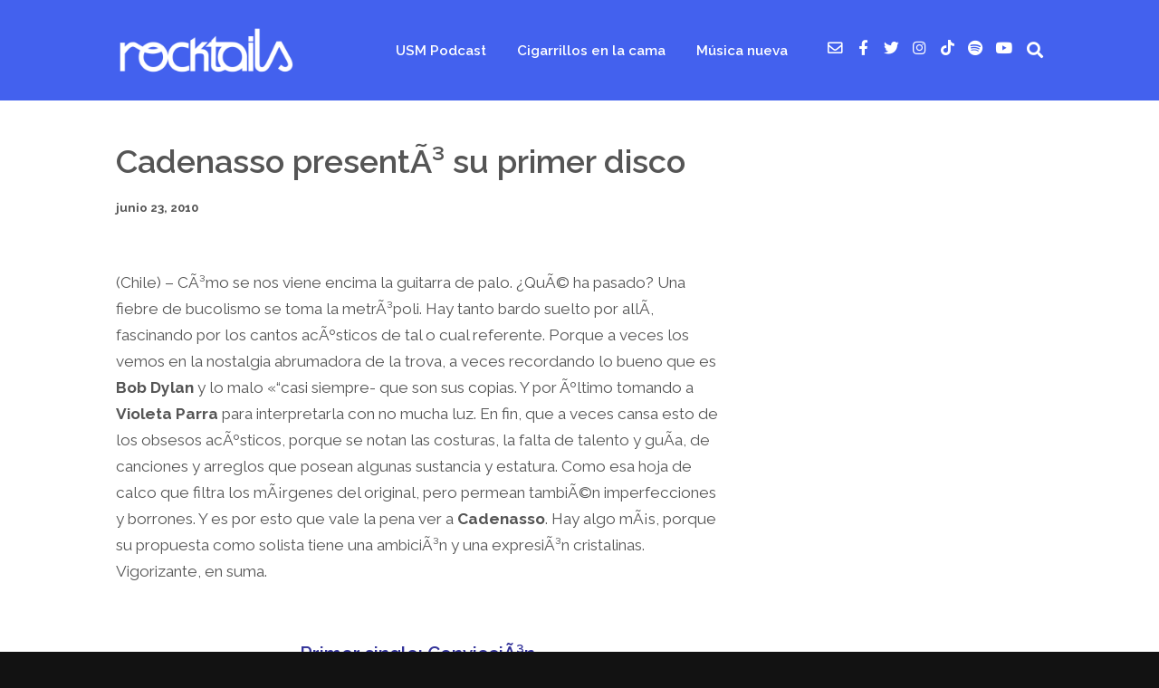

--- FILE ---
content_type: text/html; charset=utf-8
request_url: https://www.google.com/recaptcha/api2/aframe
body_size: 268
content:
<!DOCTYPE HTML><html><head><meta http-equiv="content-type" content="text/html; charset=UTF-8"></head><body><script nonce="ZXaX9h5jaHCQzsTnLYVe3Q">/** Anti-fraud and anti-abuse applications only. See google.com/recaptcha */ try{var clients={'sodar':'https://pagead2.googlesyndication.com/pagead/sodar?'};window.addEventListener("message",function(a){try{if(a.source===window.parent){var b=JSON.parse(a.data);var c=clients[b['id']];if(c){var d=document.createElement('img');d.src=c+b['params']+'&rc='+(localStorage.getItem("rc::a")?sessionStorage.getItem("rc::b"):"");window.document.body.appendChild(d);sessionStorage.setItem("rc::e",parseInt(sessionStorage.getItem("rc::e")||0)+1);localStorage.setItem("rc::h",'1769072959286');}}}catch(b){}});window.parent.postMessage("_grecaptcha_ready", "*");}catch(b){}</script></body></html>

--- FILE ---
content_type: application/x-javascript
request_url: https://www.rocktails.tv/wp-content/plugins/podcaster-widgets/assets/js/podwd-recent-posts.js?ver=1.0
body_size: -76
content:
jQuery(document).ready(function($){
	$( ".recent_tabs" ).tabs({
		collapsible: true,
		active: true,
		heightStyle: 'content',
		fx: { 
	        opacity: 'toggle',
	        duration:'slow'
	    }
	});

	$(".acco_loading").fadeOut("slow");
	$(".recent_tabs").fadeIn("slow");

});
